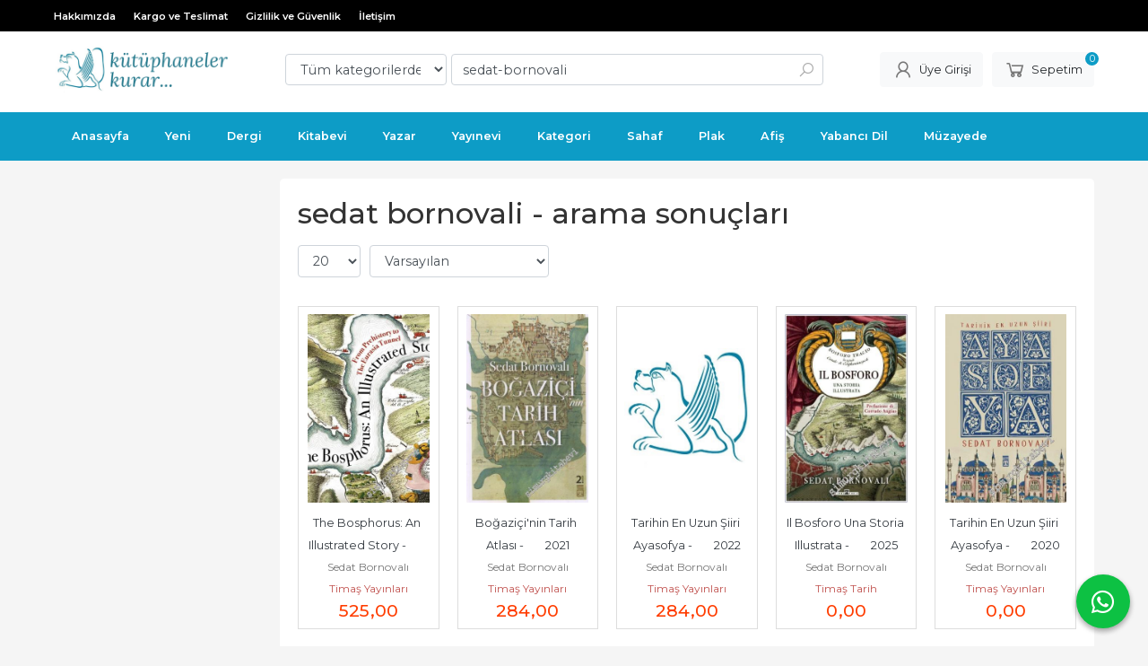

--- FILE ---
content_type: text/html; charset=utf-8;
request_url: https://www.simurgkitabevi.com/tag/sedat-bornovali.html
body_size: 8711
content:
<!DOCTYPE html>
<html lang="tr-TR">
<head>
<meta http-equiv="Content-Type" content="text/html; charset=utf-8" />
<title>sedat bornovali - arama sonuçları</title>
<meta name="description" content="sedat bornovali - arama sonuçları" />
<meta name="keywords" content="sedat bornovali - arama sonuçları" />
<meta name="robots" content="index, follow" />
 

<meta name="viewport" content="width=device-width, initial-scale=1, maximum-scale=2"/>
<meta name="apple-mobile-web-app-capable" content="yes"/>




<link rel="dns-prefetch" href="//cdn1.dokuzsoft.com" />
<link rel="dns-prefetch" href="//stats.g.doubleclick.net" />
<link rel="dns-prefetch" href="//www.google-analytics.com" />
<link rel="dns-prefetch" href="//www.googleadservices.com" />

<link rel="shortcut icon" href="/u/simurgkitabevi/favicon.ico?v=1390" type="image/x-icon" />

 <link type="text/css" href="https://stackpath.bootstrapcdn.com/bootstrap/4.5.0/css/bootstrap.min.css" rel="stylesheet" />
<link type="text/css" href="https://cdnjs.cloudflare.com/ajax/libs/line-awesome/1.3.0/line-awesome/css/line-awesome.min.css" rel="stylesheet" />
<link type="text/css" href="https://cdn.jsdelivr.net/npm/slick-carousel@1.8.1/slick/slick.css" rel="stylesheet" />
<link type="text/css" href="/js/fancybox/jquery.fancybox.css?v=1390" rel="stylesheet" />
<link type="text/css" href="/templates/default-neo/css/main.css?v=1390" rel="stylesheet" />
<link type="text/css" href="/templates/default-neo/css/color.default.css?v=1390" rel="stylesheet" />
<link type="text/css" href="/u/simurgkitabevi/custom_user_default-neo.css?v=1390" rel="stylesheet" />

<style>
a{
color: #0D9CC6;
}
.home_item_prd { height: 395px; display: flex; flex-direction: column; }
.home_item_prd .prd_info { flex: 1; display: flex; flex-direction: column; }

.home_item_prd .prd_info .publisher,
.home_item_prd .prd_info .actions { display: block; margin-top: auto; }
/*
.Header-menu {
max-width: 1180px;
margin: auto;
border-radius: 7px;
}*/

.Header-top {
  /* background: #fff; */
  background: #000;
}

.Header-top-menu ul li a {
  /* text-transform: uppercase; */
  /* color: #333; */
  text-transform: none;
  color: #fff;
}

.Header-top .container {
  /* padding-top: 10px; */
  padding-top: 0px;
}

.page_home .Footer-email {
  /* display: block; */
  display: none;
}


.Product {
border: 1px solid #ddd;
padding: 0.5em;
}
.Product-image .actions {
left: 10px;
width: calc(100% - 20px);
left: 0px;
width: calc(100% - 0px);
}
.btn-orange{
background-color: #FF9900;
border:1px solid  #FF9900;
border-radius: 0.2em
}
.Product .discount{
display: none;
}
.prd_view .pricebox_content .sale_price_row,
.Product-content .price_box .price_sale{
color: #FF3D00
}
.prd_view .prd_brand_box .publisher{ color: #000}
/*
.Search .form-group-select{display: none}
.Search .form-control{border: 0; border-radius: 0}
*/

.prd_view div.prd_view_item:nth-child(2) {
    display: flex;
   flex-direction: column;
}
.prd_view .prd_fields {
  order: 100;
}

.prd_fields .prd_fields_item:nth-child(even) {
  background-color: #f2f2f2;
}
.prd_fields .prd_fields_item{
padding: 0.5em 0.5em;
font-size: 0.75em;
text-transform: none;
}
.prd_fields .prd_fields_item .prd_fields_label{
   width: 40%;
}
.prd_fields .prd_fields_item .prd_fields_value{
   width: 60%;
}
.Product:hover .Product-image::before{background:none;}
.Product-content .publisher a{color: #C0504D}


</style>



<style>

.prd_view h1.contentHeader {
  /* font-size: 1.8em; */
  font-size: 2em;
color: #2F4F4F;
}
.prd_view h1.contentHeader sub,.prd_view h1.contentHeader sup{
   font-size: 0.6em;
display: block;
line-height: 1em;
}
.prd_view .writers a {
  /* font-size: .9em; */
  font-size: 1.2em;
color: #48D1CC
}
.prd_view .publisher{
font-size: 1.2em;
}
.prd_view .sale_price_inst_row{
color: #B22222;
font-size: 1.2em;
}
.prd_view .prd_supply_time{
   color: #191970 ;
  font-size: 1.2em;
}

.prd_view .pricebox_content .sale_price_row {
  /* font-size: 1.8em; */
  font-size: 1.4em;
}

.prd_view .prd_view_price_row {
  /* font-size: .8em; */
  font-size: 1.2em;
}

.prd_description {
  /* font-size: .9em; */
  font-size: 1.1em;
}



div.prd_view_price_row:nth-child(1) > span:nth-child(1) {
  display: none;
}



.btn-group-sm > .btn, .btn-sm {
  /* font-size: .875rem; */
  font-size: 1.2em;
}



.prd_fields .prd_fields_item {
  /* font-size: 0.75em; */
  font-size: 1.1em;
}

.prd_view .cargo_paying {
  margin: 10px 0;
  font-size: 2em;
  color: #7bd9b9;
  background: #f9f9f9;
  padding: 7px;
}
.login_page_register{ padding-left: 10px}
</style>

<!-- Google tag (gtag.js) -->
<script async src="https://www.googletagmanager.com/gtag/js?id=G-19FQGXVPJH"></script>
<script>
  window.dataLayer = window.dataLayer || [];
  function gtag(){dataLayer.push(arguments);}
  gtag('js', new Date());

  gtag('config', 'G-19FQGXVPJH');
</script>
<style>
body, html {
  --color-primary: 13, 156, 198;
  --color-lighten10: 35, 165, 203;
  --color-lighten15: 47, 170, 206;
  --color-lighten20: 59, 175, 209;
  --color-darken3: 10, 150, 192;
  --color-darken6: 10, 145, 186;
    --color-secondary: 0, 0, 0;
  }
</style>

</head>

<body>
  <div class="page page_prdlist   ">
    <div class="container-page container-fluid container_logged_out">
      <div class="Content-wrapper">

        <div class="banner_top"></div>

                <div class="Header-top">
	<div class="container">

	<div class="Header-top-menu">
			<ul>
			<li ><a href="/hakk-m-zda" ><span>Hakkımızda</span></a>
				</li>			
			<li ><a href="/kargo-ve-teslimat" ><span>Kargo ve Teslimat</span></a>
				</li>			
			<li ><a href="/gizlilik-ve-guvenlik" ><span>Gizlilik ve Güvenlik</span></a>
				</li>			
			<li ><a href="/iletisim.html" target="_blank"><span>İletişim</span></a>
				</li>			
			
	</ul>

	</div>
	
	<div class="user_menu">
		<ul>
			      
    
                      
          <li>
            <a href="https://www.simurgkitabevi.com/register?adr=1" rel="nofollow">
              <span>Kurumsal Üyelik</span>
            </a>
          </li>
          <li>
            <a href="https://www.simurgkitabevi.com/register" rel="nofollow">
              <span>Ücretsiz üye ol</span>
            </a>
          </li>
                      

      
      
			<li>
				<a href="https://www.simurgkitabevi.com/login" rel="nofollow">
					<span>Üye Girişi</span>
				</a>
			</li>
			
					</ul>
	</div>
	</div>
</div><header class="Header Header--sticky">
  <div class="container Header-container">
    <div class="Header-logo">
      <i id="HeaderMenuOpen" class="la la-bars"></i>
      <a href="https://www.simurgkitabevi.com/">
        <img src="/u/simurgkitabevi/kutuphaneler-kurar-1-1678976582-1709039356.png" alt="simurgkitabevi.com">
      </a>
      <i id="HeaderSearchOpen" class="la la-search"></i>
    </div>

    <div class="Search" data-error-text="Arama için en az 3 karakter girmelisiniz.">
	<div class="Search-overlay"></div>
	<div class="Search-container">
		<i id="HeaderSearchClose" class="la la-close"></i>	
		<form action="https://www.simurgkitabevi.com/search" onsubmit="return checkSearchForm(this);">
			<input type="hidden" name="p" value="Products" />
			<input type="hidden" id="q_field_active" name="q_field_active" value="0" />

			<div class="Search-content">
				<div class="form-group form-group-select">
				  <select class="form-control shadow-none" id="ctg_id" name="ctg_id">
				  	<option value="">Tüm kategorilerde</option>
							
	<option value="91">Aforizma</option>
	
	<option value="69">Aile</option>
	
	<option value="87">Ajanda / Takvim</option>
	
	<option value="74">Almanak / Yıllık</option>
	
	<option value="13">Anı / Hatırat</option>
	
	<option value="48">Anlatı</option>
	
	<option value="73">Ansiklopedi</option>
	
	<option value="86">Antoloji / Seçki</option>
	
	<option value="51">Antropoloji</option>
	
	<option value="106">ARAPÇA</option>
	
	<option value="33">Arkeoloji</option>
	
	<option value="67">Armağan</option>
	
	<option value="102">Askeri</option>
	
	<option value="95">Astroloji</option>
	
	<option value="103">Astronomi / Gökbilim</option>
	
	<option value="96">Atlas / Harita</option>
	
	<option value="107">Belge</option>
	
	<option value="7">Bibliyografya</option>
	
	<option value="94">Bilgisayar / Bilişim</option>
	
	<option value="63">Bilim</option>
	
	<option value="47">Bilimkurgu / Fantastik</option>
	
	<option value="88">Bitki / Botanik</option>
	
	<option value="5">Biyografi / Yaşam Öyküsü</option>
	
	<option value="99">Biyoloji</option>
	
	<option value="61">CD / DVD / PLAK / KASET</option>
	
	<option value="70">Cinsellik</option>
	
	<option value="71">Coğrafya</option>
	
	<option value="60">Çeviribilim</option>
	
	<option value="53">Çevre / Doğa / Ekoloji</option>
	
	<option value="82">Çini / Seramik</option>
	
	<option value="37">ÇizgiRoman</option>
	
	<option value="36">Çocuk</option>
	
	<option value="25">Deneme / Eleştiri</option>
	
	<option value="90">Denizcilik</option>
	
	<option value="19">Dergi / Süreli Yayın</option>
	
	<option value="120">Ders Kitapları</option>
	
	<option value="138">Dilbilgisi / Gramer</option>
	
	<option value="58">Dilbilim</option>
	
	<option value="4">Din</option>
	
	<option value="89">Eczacılık</option>
	
	<option value="2">Edebiyat</option>
	
	<option value="38">Efemera / Ephemera</option>
	
	<option value="111">Eğitim</option>
	
	<option value="35">Ekonomi / İktisat</option>
	
	<option value="109">ERMENİCE</option>
	
	<option value="93">Etnoloji / Budunbilim</option>
	
	<option value="100">FARSÇA</option>
	
	<option value="40">Felsefe</option>
	
	<option value="133">Filateli / Pul</option>
	
	<option value="27">Folklor / Halkbilimi</option>
	
	<option value="34">Fotoğraf</option>
	
	<option value="84">Geleneksel Sanatlar</option>
	
	<option value="6">Gezi / Seyahatname</option>
	
	<option value="79">Giyim / Kıyafet / Moda</option>
	
	<option value="55">Günlük</option>
	
	<option value="26">Halı / Kilim</option>
	
	<option value="105">Harita</option>
	
	<option value="14">Hat Sanatı</option>
	
	<option value="77">Hayvan / Zooloji</option>
	
	<option value="97">Heykel</option>
	
	<option value="59">Hobi</option>
	
	<option value="8">Hukuk</option>
	
	<option value="125">İçki Kültürü</option>
	
	<option value="72">İnsan Kaynakları</option>
	
	<option value="85">İstatistik</option>
	
	<option value="80">Jeoloji</option>
	
	<option value="16">Kadın</option>
	
	<option value="24">Karikatür</option>
	
	<option value="62">Katalog</option>
	
	<option value="64">Kişisel Gelişim</option>
	
	<option value="23">Kitap Kültürü</option>
	
	<option value="49">Korku / Gerilim</option>
	
	<option value="11">Kültür</option>
	
	<option value="78">Kütüphanecilik</option>
	
	<option value="66">Masal</option>
	
	<option value="57">Masonik</option>
	
	<option value="18">Medya / Basın / İletişim</option>
	
	<option value="28">Mektup</option>
	
	<option value="81">Metafizik / Parapsikoloji</option>
	
	<option value="39">Mimari / Mimarlık</option>
	
	<option value="76">Mitoloji</option>
	
	<option value="43">Mizah</option>
	
	<option value="134">Mühendislik</option>
	
	<option value="68">Müzik</option>
	
	<option value="56">Nümismatik</option>
	
	<option value="75">OSMANLICA</option>
	
	<option value="29">Öykü / Hikâye</option>
	
	<option value="9">Polisiye</option>
	
	<option value="15">Politika / Siyaset</option>
	
	<option value="45">Psikoloji / Ruhbilim</option>
	
	<option value="54">Rehber / Kılavuz</option>
	
	<option value="52">Resim</option>
	
	<option value="12">Roman</option>
	
	<option value="50">Sağlık / Tıp</option>
	
	<option value="41">Sanat</option>
	
	<option value="46">Sempozyum / Kongre / Panel</option>
	
	<option value="22">Sinema</option>
	
	<option value="98">Sosyal Medya</option>
	
	<option value="17">Sosyoloji / Toplumbilim</option>
	
	<option value="32">Söyleşi / Röportaj</option>
	
	<option value="10">Sözlük</option>
	
	<option value="65">Spor</option>
	
	<option value="20">Şehir</option>
	
	<option value="21">Şiir</option>
	
	<option value="92">Tarım / Ziraat</option>
	
	<option value="3">Tarih</option>
	
	<option value="128">Teknoloji / Endüstri / Sanayi</option>
	
	<option value="101">Tekstil</option>
	
	<option value="30">Tiyatro</option>
	
	<option value="44">Ülke</option>
	
	<option value="121">Vegan</option>
	
	<option value="42">Yemek Kültürü</option>
	
	<option value="123">Yönetim / Organizasyon</option>

				  </select>
				</div>
				<div class="form-group form-group-search">
				  <input data-container="form-group-search" type="text" name="q" id="qsearch" class="form-control shadow-none" value="sedat-bornovali" placeholder="Türkiye&#039;nin entelektüel birikimi" autocomplete="off">
					<button type="submit" class="btn" name="search">
						<i class="la la-search"></i>
					</button>
					<div class="Search-autocomplete">
						<div class="Search-autocomplete-content"></div>
						<div class="Search-autocomplete-none">Sonuç bulunamadı</div>
					</div>
				</div>
			</div>
			<!--<a class="Search-detail" href="https://www.simurgkitabevi.com/index.php?p=Products&amp;search_form=1" rel="nofollow">Detaylı Arama</a>-->

			<input type="hidden" id="q_field" name="q_field" value="" />
		</form>
	</div>
</div>
    <div class="Header-right">
      <div class="Header-right-profile">
                <a class="btn btn-light" href="https://www.simurgkitabevi.com/login" rel="nofollow">
          <i class="la la-user"></i>
          <span>Üye Girişi</span>
        </a>
              </div>
              <div class="Cart ">
	<div class="Cart-icon">
    <a href="https://www.simurgkitabevi.com/cart" class="btn btn-light">
      <i class="la la-shopping-cart"></i>
      <span>Sepetim</span>
      <span class="dy_cart_prd_count">0</span>
    </a>
  </div>
</div>

<div class="cart_box_container"></div>          </div>
  </div>

  <nav class="Header-menu">
    <div class="Header-menu-overlay"></div>
    <div class="container">
      <i id="HeaderMenuClose" class="la la-times"></i>
      <div class="Header-right">
        <div class="Header-right-profile">
                    <a class="btn btn-light" href="https://www.simurgkitabevi.com/login" rel="nofollow">
            <i class="la la-user"></i>
            <span>Üye Girişi</span>
          </a>
                  </div>
                  <div class="Cart ">
	<div class="Cart-icon">
    <a href="https://www.simurgkitabevi.com/cart" class="btn btn-light">
      <i class="la la-shopping-cart"></i>
      <span>Sepetim</span>
      <span class="dy_cart_prd_count">0</span>
    </a>
  </div>
</div>

<div class="cart_box_container"></div>              </div>
      	<ul>
			<li ><a href="/" ><span>Anasayfa</span></a>
				</li>			
			<li ><a href="/yeni-urunler?p=ProductNews&mod_id=51&nd=33&stock=1&sort_type=prd_id-desc&page=1&rec_per_page=50&sort_type=prd_id-desc" target="_blank"><span>Yeni</span></a>
				</li>			
			<li ><a href="/index.php?p=Products&q_field_active=0&ctg_id=19&q=&search=&q_field=&sort_type=prd_id-desc&stock=1&prpm%5Bctg%5D%5B19%5D=19&page=1&rec_per_page=20&rec_per_page=40&sort_type=prd_id-desc" target="_blank"><span>Dergi</span></a>
				</li>			
			<li ><a href="/search?stdlist=1&p=Products&q_field_active=0&ctg_id=&q=%23smrgK%C4%B0TABEV%C4%B0&search=&q_field=&sort_type=rel-desc&page=1&rec_per_page=20&stock=1" target="_blank"><span>Kitabevi</span></a>
				</li>			
			<li ><a href="/yazarlar.html" ><span>Yazar</span></a>
				</li>			
			<li ><a href="/yayinevleri.html" target="_blank"><span>Yayınevi</span></a>
				</li>			
			<li ><a href="/kategoriler.html" target="_blank"><span>Kategori</span></a>
				</li>			
			<li ><a href="/search?p=Products&stdlist=1&q_field_active=0&ctg_id=&q=smrgsahaf&search=&q_field=&sort_type=rel-desc&page=1&stock=1&rec_per_page=20&sort_type=prd_final_price-desc" target="_blank"><span>Sahaf</span></a>
				</li>			
			<li ><a href="/index.php?p=Products&ctg_id=61&sub_ctg_id=&q=smrgdiskotek&prd_name=&prd_barcode=&wrt_name=&price1=1&price2=111111&pub_id=&prd_press_date=&sort_type=prd_id-desc&search=Ara&page=1&rec_per_page=20&sort_type=rel-desc" target="_blank"><span>Plak</span></a>
				</li>			
			<li ><a href="/index.php?p=Products&ctg_id=38&sub_ctg_id=&q=afi%C5%9F&prd_name=&prd_barcode=&wrt_name=&price1=1&price2=111111&pub_id=&prd_press_date=&sort_type=rel-desc&search=Ara" target="_blank"><span>Afiş</span></a>
				</li>			
			<li ><a href="/search?p=Products&stdlist=1&q_field_active=0&ctg_id=&q=smrgyabanc%C4%B1dil&search=&q_field=&sort_type=rel-desc&page=1&stock=1&rec_per_page=50&sort_type=rel-desc" target="_blank"><span>Yabancı Dil</span></a>
				</li>			
			<li ><a href="https://simurgmezat.com/muzayede/34929/siirgibi-2" target="_blank"><span>Müzayede</span></a>
				</li>			
			
	</ul>

          </div>
  </nav>
</header>        
        <main class="Content">
        	<div class="container">
            
                      </div>

          
        	<div id="layout_style" class="container layout_110">
                          <div class="side_column left_column">
                		<div class="mod_container " id="mod_container_108" ></div>
		

              </div>
                        <div class="main_content">
                              <div class="list prd_list">
		<div class="prd_list_container_box">
		<div class="prd_list_container">
			<h1 class="contentHeader prdListHeader">sedat bornovali - arama sonuçları</h1>
			
			
										
			<div class="prd_list_settings">
				<form action="https://www.simurgkitabevi.com/tag/sedat-bornovali.html?" method="get" id="prd_filter">
					<input type='hidden' name='p' value='Products' /><input type='hidden' name='q' value='sedat-bornovali' /><input type='hidden' name='search' value='1' /><input type='hidden' name='tag_search' value='sedat-bornovali' /><input type='hidden' name='sort_type' value='rel-desc' /><input type='hidden' name='page' value='1' />
										<div class="sort_options">
						<div class="form-group rec_per_page">
							<select title="Ürün Göster" onchange="$('#prd_filter').submit();" class="form-control" name="rec_per_page">
								<option value="10">10</option>
<option value="20" selected="selected">20</option>
<option value="30">30</option>
<option value="40">40</option>
<option value="50">50</option>
<option value="100">100</option>

							</select>
						</div>
						<div class="form-group">
							<select title="Sırala" onchange="$('#prd_filter').submit();" class="form-control sort_type" name="sort_type">
								<option value="prd_id-desc">Siteye eklenme tarihine göre yeniden eskiye</option>
<option value="prd_id-asc">Siteye eklenme tarihine göre eskiden yeniye</option>
<option value="prd_press_date-desc">Üretim Tarihine göre yeniden eskiye</option>
<option value="prd_press_date-asc">Üretim Tarihine göre eskiden yeniye</option>
<option value="prd_barcode-desc">Barkod numarasına göre azalan</option>
<option value="prd_barcode-asc">Barkod numarasına göre artan</option>
<option value="prd_name-asc">İsme göre artan (A-&gt;Z)</option>
<option value="prd_name-desc">İsme göre azalan (Z-&gt;A)</option>
<option value="prd_final_price-desc">Fiyata göre azalan</option>
<option value="prd_final_price-asc">Fiyata göre artan</option>
<option value="prs_daily-desc">Günlük çok satanlara göre</option>
<option value="prs_weekly-desc">Haftalık çok satanlara göre</option>
<option value="prs_monthly-desc">Aylık çok satanlara göre</option>
<option value="prs_yearly-desc">Yıllık çok satanlara göre</option>
<option value="prs_alltimes-desc">Tüm zamanlar çok satanlara göre</option>
<option value="prd_discount_rate-desc">İndirim oranına göre azalan</option>
<option value="rel-desc" selected="selected">İlişkilendirmeye göre sırala</option>

							</select>
						</div>
					</div>
									</form>

				<a id="ChangeFilters" class="btn btn-sm btn-orange">
					<i class="la la-filter"></i>
				</a>
			</div>
      
            
      
												<ul class="grid grid-5">
			<li>
<div class="Product Product_b Product_585466" data-prd-id="585466" data-prd-barcode="1199199471">

	<div class="Product-image-wrapper">
		<div class="Product-image image_b">
			<div class="prd_img_items">
															</div>

						
						<a title="The Bosphorus: An Illustrated Story -        2024" class="tooltip-ajax" href="https://www.simurgkitabevi.com/the-bosphorus-an-illustrated-story-2024">
				<img class="prd_img prd_img_108_0_585466 lazy" width="100" height="100" src="/i/1x1.png" data-src="/u/simurgkitabevi/img/b/t/h/the-bosphorus-an-illustrated-story4f6e41f82efa57d7f700a63def2f1dee.jpg" alt="The Bosphorus: An Illustrated Story -        2024" title="The Bosphorus: An Illustrated Story -        2024">
			</a>
			
			      			<div class="actions">
																						<input class="prd-quantity" size="1" maxlength="3" type="number" name="quantity" value="1" min="1" >
												<a data-prd-id="585466" class="btn btn-dark btn-sm button_add_to_cart">
							<span class="button-text">Sepete Ekle</span>
						</a>
												</div>
      					</div>
	</div>
	<div class="Product-content">
		<div class="name"><a href="https://www.simurgkitabevi.com/the-bosphorus-an-illustrated-story-2024">The Bosphorus: An Illustrated Story -        2024</a></div>
		<div class="writer"><a href="https://www.simurgkitabevi.com/sedat-bornovali">Sedat Bornovalı</a></div>		
				<div class="publisher"><a href="https://www.simurgkitabevi.com/timas-yayinlari">Timaş Yayınları</a></div>
				
    		<div class="price_box">
						<div class="price_box_wrapper">
				<span class="price price_list convert_cur" data-price="750.00" data-cur-code="TL"></span>
				<span class="price price_sale convert_cur" data-price="525.00" data-cur-code="TL">525<sup>,00</sup> <span class="fa fa-try fa_cur_code"></span></span>
			</div>
		</div>
    	</div>
</div>
</li>
<li>
<div class="Product Product_b Product_584138" data-prd-id="584138" data-prd-barcode="1199198143">

	<div class="Product-image-wrapper">
		<div class="Product-image image_b">
			<div class="prd_img_items">
															</div>

						
						<a title="Boğaziçi&#039;nin Tarih Atlası -        2021" class="tooltip-ajax" href="https://www.simurgkitabevi.com/bogazicinin-tarih-atlasi-2021">
				<img class="prd_img prd_img_108_1_584138 lazy" width="100" height="100" src="/i/1x1.png" data-src="/u/simurgkitabevi/img/b/b/o/bogazicinin-tarih-atlasi325a03c19dd289f3c824990ab4792c3f.jpg" alt="Boğaziçi&#039;nin Tarih Atlası -        2021" title="Boğaziçi&#039;nin Tarih Atlası -        2021">
			</a>
			
			      			<div class="actions">
																						<input class="prd-quantity" size="1" maxlength="3" type="number" name="quantity" value="1" min="1" >
												<a data-prd-id="584138" class="btn btn-dark btn-sm button_add_to_cart">
							<span class="button-text">Sepete Ekle</span>
						</a>
												</div>
      					</div>
	</div>
	<div class="Product-content">
		<div class="name"><a href="https://www.simurgkitabevi.com/bogazicinin-tarih-atlasi-2021">Boğaziçi&#039;nin Tarih Atlası -        2021</a></div>
		<div class="writer"><a href="https://www.simurgkitabevi.com/sedat-bornovali">Sedat Bornovalı</a></div>		
				<div class="publisher"><a href="https://www.simurgkitabevi.com/timas-yayinlari">Timaş Yayınları</a></div>
				
    		<div class="price_box">
						<div class="price_box_wrapper">
				<span class="price price_list convert_cur" data-price="400.00" data-cur-code="TL"></span>
				<span class="price price_sale convert_cur" data-price="284.00" data-cur-code="TL">284<sup>,00</sup> <span class="fa fa-try fa_cur_code"></span></span>
			</div>
		</div>
    	</div>
</div>
</li>
<li>
<div class="Product Product_b Product_569001" data-prd-id="569001" data-prd-barcode="1199182937">

	<div class="Product-image-wrapper">
		<div class="Product-image image_b">
			<div class="prd_img_items">
															</div>

						
						<a title="Tarihin En Uzun Şiiri Ayasofya -        2022" class="tooltip-ajax" href="https://www.simurgkitabevi.com/tarihin-en-uzun-siiri-ayasofya-2022">
				<img class="prd_img prd_img_108_2_569001 lazy" width="100" height="100" src="/i/1x1.png" data-src="https://www.simurgkitabevi.com/no-image-b.png" alt="Tarihin En Uzun Şiiri Ayasofya -        2022" title="Tarihin En Uzun Şiiri Ayasofya -        2022">
			</a>
			
			      			<div class="actions">
																						<input class="prd-quantity" size="1" maxlength="3" type="number" name="quantity" value="1" min="1" >
												<a data-prd-id="569001" class="btn btn-dark btn-sm button_add_to_cart">
							<span class="button-text">Sepete Ekle</span>
						</a>
												</div>
      					</div>
	</div>
	<div class="Product-content">
		<div class="name"><a href="https://www.simurgkitabevi.com/tarihin-en-uzun-siiri-ayasofya-2022">Tarihin En Uzun Şiiri Ayasofya -        2022</a></div>
		<div class="writer"><a href="https://www.simurgkitabevi.com/sedat-bornovali">Sedat Bornovalı</a></div>		
				<div class="publisher"><a href="https://www.simurgkitabevi.com/timas-yayinlari">Timaş Yayınları</a></div>
				
    		<div class="price_box">
						<div class="price_box_wrapper">
				<span class="price price_list convert_cur" data-price="400.00" data-cur-code="TL"></span>
				<span class="price price_sale convert_cur" data-price="284.00" data-cur-code="TL">284<sup>,00</sup> <span class="fa fa-try fa_cur_code"></span></span>
			</div>
		</div>
    	</div>
</div>
</li>
<li>
<div class="Product Product_b Product_629212" data-prd-id="629212" data-prd-barcode="1199242013">

	<div class="Product-image-wrapper">
		<div class="Product-image image_b">
			<div class="prd_img_items">
															</div>

						
						<a title="Il Bosforo Una Storia Illustrata -        2025" class="tooltip-ajax" href="https://www.simurgkitabevi.com/il-bosforo-una-storia-illustrata-2025">
				<img class="prd_img prd_img_108_3_629212 lazy" width="100" height="100" src="/i/1x1.png" data-src="/u/simurgkitabevi/img/b/i/l/il-bosforo-una-storia-illustrata-20256acbb33f10e3b039fbdbc1bd2a8ca864.jpg" alt="Il Bosforo Una Storia Illustrata -        2025" title="Il Bosforo Una Storia Illustrata -        2025">
			</a>
			
			      			<div class="actions">
								<span class="btn btn-dark btn-sm prd_no_sell_list disabled">Satıldı</span>
							</div>
      					</div>
	</div>
	<div class="Product-content">
		<div class="name"><a href="https://www.simurgkitabevi.com/il-bosforo-una-storia-illustrata-2025">Il Bosforo Una Storia Illustrata -        2025</a></div>
		<div class="writer"><a href="https://www.simurgkitabevi.com/sedat-bornovali">Sedat Bornovalı</a></div>		
				<div class="publisher"><a href="https://www.simurgkitabevi.com/timas-tarih">Timaş Tarih</a></div>
				
    		<div class="price_box">
						<div class="price_box_wrapper">
				<span class="price price_list convert_cur" data-price="0.00" data-cur-code="TL"></span>
				<span class="price price_sale convert_cur" data-price="0.00" data-cur-code="TL">0<sup>,00</sup> <span class="fa fa-try fa_cur_code"></span></span>
			</div>
		</div>
    	</div>
</div>
</li>
<li>
<div class="Product Product_b Product_586718" data-prd-id="586718" data-prd-barcode="1199200723">

	<div class="Product-image-wrapper">
		<div class="Product-image image_b">
			<div class="prd_img_items">
															</div>

						
						<a title="Tarihin En Uzun Şiiri Ayasofya -        2020" class="tooltip-ajax" href="https://www.simurgkitabevi.com/tarihin-en-uzun-siiri-ayasofya-2020">
				<img class="prd_img prd_img_108_4_586718 lazy" width="100" height="100" src="/i/1x1.png" data-src="/u/simurgkitabevi/img/b/t/a/tarihin-en-uzun-siiri-ayasofya83a97e2fe0a17880cb4858e7b7c4a420.jpg" alt="Tarihin En Uzun Şiiri Ayasofya -        2020" title="Tarihin En Uzun Şiiri Ayasofya -        2020">
			</a>
			
			      			<div class="actions">
								<span class="btn btn-dark btn-sm prd_no_sell_list disabled">Satıldı</span>
							</div>
      					</div>
	</div>
	<div class="Product-content">
		<div class="name"><a href="https://www.simurgkitabevi.com/tarihin-en-uzun-siiri-ayasofya-2020">Tarihin En Uzun Şiiri Ayasofya -        2020</a></div>
		<div class="writer"><a href="https://www.simurgkitabevi.com/sedat-bornovali">Sedat Bornovalı</a></div>		
				<div class="publisher"><a href="https://www.simurgkitabevi.com/timas-yayinlari">Timaş Yayınları</a></div>
				
    		<div class="price_box">
						<div class="price_box_wrapper">
				<span class="price price_list convert_cur" data-price="0.00" data-cur-code="TL"></span>
				<span class="price price_sale convert_cur" data-price="0.00" data-cur-code="TL">0<sup>,00</sup> <span class="fa fa-try fa_cur_code"></span></span>
			</div>
		</div>
    	</div>
</div>
</li>
			</ul>
			<nav class="mt-4" aria-label="navigation">
	<ul class="pagination">
		</ul>
</nav>
		</div>
	</div>
	
		<div class="search_query" data-query="sedat-bornovali"></div>
  <div itemscope itemtype="https://schema.org/ItemList" class="rich-snippets">
    <link itemprop="url" href="https://www.simurgkitabevi.com/tag/sedat-bornovali.html">
    <span itemprop="numberOfItems">5</span>
    
      			  
  	<div class="script_prd_items_list" data-prd-id="585466" data-prd-name="The Bosphorus: An Illustrated Story -        2024" data-prd-price="525.00"></div>
    <div itemprop="itemListElement" itemscope itemtype="https://schema.org/ListItem">	      	      
    	<span itemprop="position" content="1"></span>
    	<a itemprop="url" href="https://www.simurgkitabevi.com/the-bosphorus-an-illustrated-story-2024"><span itemprop="name">The Bosphorus: An Illustrated Story -        2024</span></a>
    	    </div>
      			  
  	<div class="script_prd_items_list" data-prd-id="584138" data-prd-name="Boğaziçi&#039;nin Tarih Atlası -        2021" data-prd-price="284.00"></div>
    <div itemprop="itemListElement" itemscope itemtype="https://schema.org/ListItem">	      	      
    	<span itemprop="position" content="2"></span>
    	<a itemprop="url" href="https://www.simurgkitabevi.com/bogazicinin-tarih-atlasi-2021"><span itemprop="name">Boğaziçi&#039;nin Tarih Atlası -        2021</span></a>
    	    </div>
      			  
  	<div class="script_prd_items_list" data-prd-id="569001" data-prd-name="Tarihin En Uzun Şiiri Ayasofya -        2022" data-prd-price="284.00"></div>
    <div itemprop="itemListElement" itemscope itemtype="https://schema.org/ListItem">	      	      
    	<span itemprop="position" content="3"></span>
    	<a itemprop="url" href="https://www.simurgkitabevi.com/tarihin-en-uzun-siiri-ayasofya-2022"><span itemprop="name">Tarihin En Uzun Şiiri Ayasofya -        2022</span></a>
    	    </div>
      			  
  	<div class="script_prd_items_list" data-prd-id="629212" data-prd-name="Il Bosforo Una Storia Illustrata -        2025" data-prd-price="0.00"></div>
    <div itemprop="itemListElement" itemscope itemtype="https://schema.org/ListItem">	      	      
    	<span itemprop="position" content="4"></span>
    	<a itemprop="url" href="https://www.simurgkitabevi.com/il-bosforo-una-storia-illustrata-2025"><span itemprop="name">Il Bosforo Una Storia Illustrata -        2025</span></a>
    	    </div>
      			  
  	<div class="script_prd_items_list" data-prd-id="586718" data-prd-name="Tarihin En Uzun Şiiri Ayasofya -        2020" data-prd-price="0.00"></div>
    <div itemprop="itemListElement" itemscope itemtype="https://schema.org/ListItem">	      	      
    	<span itemprop="position" content="5"></span>
    	<a itemprop="url" href="https://www.simurgkitabevi.com/tarihin-en-uzun-siiri-ayasofya-2020"><span itemprop="name">Tarihin En Uzun Şiiri Ayasofya -        2020</span></a>
    	    </div>
      </div>
	    </div>                                  
                                          </div>
                    	</div>
          
                    
        </main>

                  
<footer class="Footer">
	<div id="dump"></div>
	<div class="container">
		<div class="Footer-wrapper">
			<div class="Footer-content">
				<div class="Footer-content-logo">
					<img src="/u/simurgkitabevi/kutuphaneler-kurar-1-1678976582-1709039356.png" alt="simurgkitabevi.com" draggable="false">
				</div>
				<div class="Footer-content-info">
					<span class="firm_title">Kitapkokusu Kültür Sanat Ürünleri</span>
					<span class="firm_address">Kalyoncu Kulluğu Caddesi, No: 13, Kat: 3, Beyoğlu 34435 İSTANBUL</span>
					<span class="firm_phone">
						<a href="tel:5414580850">5414580850</a>												&nbsp;&nbsp;&nbsp;<a href="tel:5414580850">5414580850</a>					</span>
					<span>bilgi@simurgkitabevi.com</span>
					<span>&copy; 2026 simurgkitabevi.com</span>
				</div>
				<div class="Footer-content-social">
						<ul>
			<li ><a href="https://twitter.com/Simurg_Kitabevi" target="_blank"><span><i class="fa fa-twitter"></i></span></a>
				</li>			
			<li ><a href="https://www.instagram.com/simurg_kitabevi/" target="_blank"><span><i class="fa fa-instagram"></i></span></a>
				</li>			
			<li ><a href="https://www.linkedin.com/in/simurg-kitabevi-sahaf-746714210/" target="_blank"><span><i class="fa fa-linkedin"></i></span></a>
				</li>			
			
	</ul>

          				</div>
			</div>
			<div class="Footer-menu">
					<ul>
			<li ><a href="/iletisim.html" ><span>Müşteri Hizmetleri</span></a>
						<ul>
											<li ><a href="/kargo-ve-teslimat" ><span>Kargo ve Teslimat</span></a>						
													
						</li>
											<li ><a href="/gizlilik-ve-guvenlik" ><span>Gizlilik ve Güvenlik</span></a>						
													
						</li>
											<li ><a href="/siparis-kosullari" ><span>Sipariş Koşulları</span></a>						
													
						</li>
											<li ><a href="/cerez-politikasi" ><span>Çerez Politikası</span></a>						
													
						</li>
											<li ><a href="/iletisim.html" ><span>İletişim</span></a>						
													
						</li>
								
				</ul>
					</li>			
			<li ><a href="/register" ><span>Üyelik</span></a>
						<ul>
											<li ><a href="/uyelik-kosullari" ><span>Üyelik Koşulları</span></a>						
													
						</li>
											<li ><a href="/login" ><span>Üye Girişi</span></a>						
													
						</li>
											<li ><a href="/register" ><span>Yeni Üyelik</span></a>						
													
						</li>
											<li ><a href="/cart" ><span>Sepetim</span></a>						
													
						</li>
											<li ><a href="/siparis-takibi.html" ><span>Sipariş Takibi</span></a>						
													
						</li>
								
				</ul>
					</li>			
			<li ><a href="/kisisel-verileri-koruma-kvkk" target="_blank"><span>Kişisel Verileri Koruma (KVKK)</span></a>
						<ul>
											<li ><a href="/kullanici-sozlesmesi" target="_blank"><span>Kullanıcı Sözleşmesi</span></a>						
													
						</li>
											<li ><a href="/on-bilgilendirme-formu-ve-mesafeli-satis-sozlesmesi" ><span>Ön Bilgilendirme Formu ve Mesafeli Satış Sözleşmesi</span></a>						
													
						</li>
											<li ><a href="/iptal-ve-iade" ><span>İptal ve İade</span></a>						
													
						</li>
								
				</ul>
					</li>			
			<li ><a href="https://www.facebook.com/simurg.kitabevi/" target="_blank"><span><i class=</span></a>
				</li>			
			
	</ul>

			</div>
      
  
		</div>
    
    <div class="Footer-appstore">
      
    </div>        

		<div class="Footer-banner">
			            <a  href="/">
              <img class="banner_img" alt="ssl" src="/u/simurgkitabevi/banners/a/l/e/lets-encrypt-ssl-visa-mc-1735326275.jpg" width="357"  height="86" />
            </a>
      

						<div class="etbis_code">
				343065007
			</div>
					</div>  

					<div class="Footer-whatsapp">
				<a href="https://api.whatsapp.com/send?phone=05414580850&text=https://www.simurgkitabevi.com/tag/sedat-bornovali.html" target="blank">
					<span class="la la-whatsapp"></span>
				</a>
			</div>
			</div>
		
  		<div class="Footer-bottom">		
		<a title="E-Ticaret" target="_blank" href="https://www.dokuzsoft.com">
			<img src="/i/logo-dokuzsoft.png" alt="E-Ticaret" width="60" height="15">
		</a>
	</div>
	  
</footer>        
          

      </div>
    </div>
  </div>


  <form action="https://www.simurgkitabevi.com/">
  <input type="hidden" id="http_url" value="https://www.simurgkitabevi.com/">
  <input type="hidden" id="https_url" value="https://www.simurgkitabevi.com/">
  <input type="hidden" id="label_add_to_cart" value="Sepete Ekle">
  <input type="hidden" id="label_adding" value="Ekleniyor">
  <input type="hidden" id="label_added" value="Eklendi">
  <input type="hidden" id="user_discount" value="0">
  <input type="hidden" id="user_discount_type" value="">
    
    <input type="hidden" id="prd_id_discount_url" value="https://www.simurgkitabevi.com/index.php?p=Products&amp;get_special_price=1&amp;popup=1&amp;no_common=1">
    
  <input type="hidden" id="csrf_token" value="c035d9eeea6f92e5c7d387f04dc93b4e"  />
      
  
        
  
  <div style="display:none;">       
    <div id="dummy_elm"></div>
    <div id="label_close">Kapat</div>
    <div class="button_adding_to_cart"></div>
    <div class="button_added_to_cart"></div>	
  </div>
  <div class="current_ctg" data-ctg-id=""></div>
</form>
  <link href="https://fonts.googleapis.com/css2?family=Montserrat:wght@300;400;500;600;700&display=swap" rel="stylesheet">

<script  src="/u/simurgkitabevi/combine.js?v=1390"></script>

 
  <!-- Global site tag (gtag.js) - Google Analytics -->
<script async src="https://www.googletagmanager.com/gtag/js?id=G-99QXVMVCED"></script>
<script>
  window.dataLayer = window.dataLayer || [];
  function gtag(){dataLayer.push(arguments);}
  gtag('js', new Date());
  gtag('config', 'G-99QXVMVCED', { 'groups': 'GA4'});
</script>
<script src="/js/google_analytics4.js?v=4"></script>
<script>
var aw_order_event_code="";
</script>




<script type="text/javascript">
$(function(){
if ($(".page_prdlist").length > 0) {
$(".sort_options select[name=sort_type] option[value=rel-desc]").text("Varsayılan");



  $(".prd_list_settings").after($(".pagination").clone().css("margin-bottom","1em"));
}



});
</script>
<!-- Google tag (gtag.js) -->
<script async src="https://www.googletagmanager.com/gtag/js?id=GT-WVGMWXKS"></script>
<script>
  window.dataLayer = window.dataLayer || [];
  function gtag(){dataLayer.push(arguments);}
  gtag('js', new Date());

  gtag('config', 'GT-WVGMWXKS');
</script>  <!-- ~~~~~~~~~~~~~~~~~~~~~~~~~~~~~~~~~~~~~~~~~~~~~~~~~~~~~~~~~~~~~~~~ -->
<!--  Bu site DokuzSoft Eticaret Paketi kullanılarak yapılmıştır  -->
<!--                                                                  -->
<!--             @ Copyright 2026-->
<!--       Programın tüm hakları DokuzSoft adına kayıtlıdır.      -->
<!--               İrtibat İçin: www.dokuzsoft.com	              -->
<!-- ~~~~~~~~~~~~~~~~~~~~~~~~~~~~~~~~~~~~~~~~~~~~~~~~~~~~~~~~~~~~~~~~ -->    
</body>
</html>